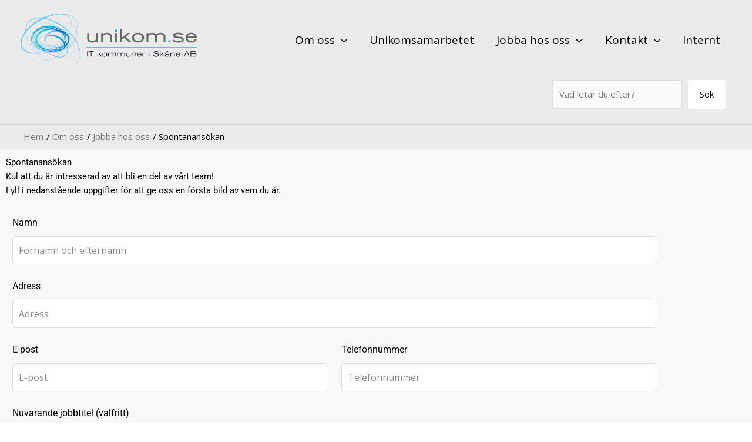

--- FILE ---
content_type: text/css
request_url: https://www.unikom.se/wp-content/uploads/elementor/css/post-782.css?ver=1769785762
body_size: 1362
content:
.elementor-782 .elementor-element.elementor-element-2f124cb5:not(.elementor-motion-effects-element-type-background), .elementor-782 .elementor-element.elementor-element-2f124cb5 > .elementor-motion-effects-container > .elementor-motion-effects-layer{background-color:#F8F8F8;}.elementor-782 .elementor-element.elementor-element-2f124cb5 > .elementor-background-overlay{background-color:#B2B2B2;opacity:0.13;transition:background 0.3s, border-radius 0.3s, opacity 0.3s;}.elementor-782 .elementor-element.elementor-element-2f124cb5{transition:background 0.3s, border 0.3s, border-radius 0.3s, box-shadow 0.3s;padding:0px 0px 0px 0px;}.elementor-widget-text-editor{font-family:var( --e-global-typography-text-font-family ), Sans-serif;font-weight:var( --e-global-typography-text-font-weight );color:var( --e-global-color-text );}.elementor-widget-text-editor.elementor-drop-cap-view-stacked .elementor-drop-cap{background-color:var( --e-global-color-primary );}.elementor-widget-text-editor.elementor-drop-cap-view-framed .elementor-drop-cap, .elementor-widget-text-editor.elementor-drop-cap-view-default .elementor-drop-cap{color:var( --e-global-color-primary );border-color:var( --e-global-color-primary );}.elementor-782 .elementor-element.elementor-element-3f66327f{color:#7A7A7A;}.elementor-782 .elementor-element.elementor-element-59595ac{--spacer-size:50px;}